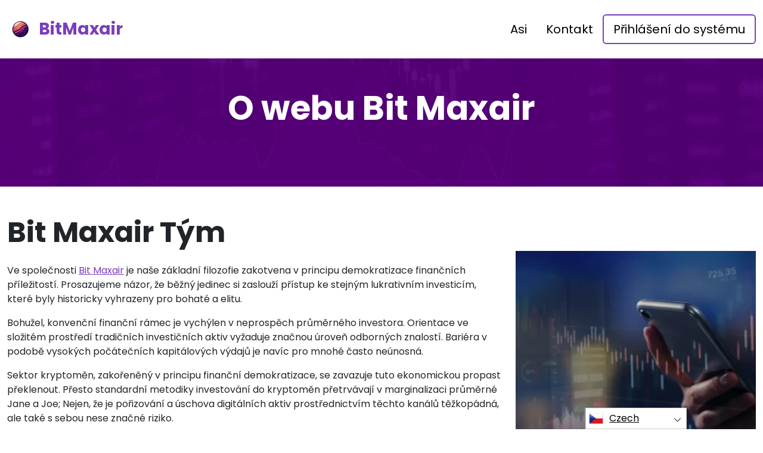

--- FILE ---
content_type: text/html
request_url: https://bit-codeai.com/cs/about-us/
body_size: 6349
content:
<!DOCTYPE html>
<html lang="cs" dir="ltr">
<head>
    <meta charSet="utf-8" />
    <meta http-equiv="x-ua-compatible" content="ie=edge" />
    <meta
        name="viewport"
        content="width=device-width, initial-scale=1, shrink-to-fit=no"
    />

    <link rel="icon" type="image/x-icon" href="/media/2857/conversions/32_32_669635f461e20_bit-codeai-com-logo.png" />
<meta http-equiv="X-UA-Compatible" content="IE=edge">

    <meta name="robots" content="index, follow, max-image-preview:large, max-snippet:-1, max-video-preview:-1">
<meta name="description" content="✅Prozkoumejte složitou oblast investičního vzdělávání s Bit Maxair, která vás povede k hlubokému pochopení dynamiky trhu."/>
<meta name="og:title" content="Bit Maxair ™ | O nás 🥇"/>
<meta name="og:description" content="✅Prozkoumejte složitou oblast investičního vzdělávání s Bit Maxair, která vás povede k hlubokému pochopení dynamiky trhu."/>
<meta name="og:type" content="website"/>
<meta name="twitter:card" content="summary"/>
<meta name="twitter:title" content="Bit Maxair ™ | O nás 🥇"/>
<meta name="twitter:description" content="✅Prozkoumejte složitou oblast investičního vzdělávání s Bit Maxair, která vás povede k hlubokému pochopení dynamiky trhu."/>
<title>Bit Maxair ™ | O nás 🥇</title>
    <link rel="canonical" href="https://bit-codeai.com/cs/about-us/" />

<link rel="alternate" href="https://bit-codeai.com/about-us/" hrefLang="x-default" />
<link rel="alternate" href="https://bit-codeai.com/about-us/" hrefLang=en />

    <link rel="alternate"
          href="https://bit-codeai.com/ar/about-us/"
          hrefLang="ar"/>
    <link rel="alternate"
          href="https://bit-codeai.com/zh-TW/about-us/"
          hrefLang="zh-TW"/>
    <link rel="alternate"
          href="https://bit-codeai.com/hr/about-us/"
          hrefLang="hr"/>
    <link rel="alternate"
          href="https://bit-codeai.com/cs/about-us/"
          hrefLang="cs"/>
    <link rel="alternate"
          href="https://bit-codeai.com/da/about-us/"
          hrefLang="da"/>
    <link rel="alternate"
          href="https://bit-codeai.com/nl/about-us/"
          hrefLang="nl"/>
    <link rel="alternate"
          href="https://bit-codeai.com/et/about-us/"
          hrefLang="et"/>
    <link rel="alternate"
          href="https://bit-codeai.com/fi/about-us/"
          hrefLang="fi"/>
    <link rel="alternate"
          href="https://bit-codeai.com/fr/about-us/"
          hrefLang="fr"/>
    <link rel="alternate"
          href="https://bit-codeai.com/el/about-us/"
          hrefLang="el"/>
    <link rel="alternate"
          href="https://bit-codeai.com/hu/about-us/"
          hrefLang="hu"/>
    <link rel="alternate"
          href="https://bit-codeai.com/it/about-us/"
          hrefLang="it"/>
    <link rel="alternate"
          href="https://bit-codeai.com/ja/about-us/"
          hrefLang="ja"/>
    <link rel="alternate"
          href="https://bit-codeai.com/ko/about-us/"
          hrefLang="ko"/>
    <link rel="alternate"
          href="https://bit-codeai.com/lt/about-us/"
          hrefLang="lt"/>
    <link rel="alternate"
          href="https://bit-codeai.com/ms/about-us/"
          hrefLang="ms"/>
    <link rel="alternate"
          href="https://bit-codeai.com/no/about-us/"
          hrefLang="no"/>
    <link rel="alternate"
          href="https://bit-codeai.com/pl/about-us/"
          hrefLang="pl"/>
    <link rel="alternate"
          href="https://bit-codeai.com/pt/about-us/"
          hrefLang="pt"/>
    <link rel="alternate"
          href="https://bit-codeai.com/ru/about-us/"
          hrefLang="ru"/>
    <link rel="alternate"
          href="https://bit-codeai.com/sr/about-us/"
          hrefLang="sr"/>
    <link rel="alternate"
          href="https://bit-codeai.com/sk/about-us/"
          hrefLang="sk"/>
    <link rel="alternate"
          href="https://bit-codeai.com/sl/about-us/"
          hrefLang="sl"/>
    <link rel="alternate"
          href="https://bit-codeai.com/es/about-us/"
          hrefLang="es"/>
    <link rel="alternate"
          href="https://bit-codeai.com/sv/about-us/"
          hrefLang="sv"/>
    <link rel="alternate"
          href="https://bit-codeai.com/th/about-us/"
          hrefLang="th"/>
    <link rel="alternate"
          href="https://bit-codeai.com/tr/about-us/"
          hrefLang="tr"/>
    <link rel="alternate"
          href="https://bit-codeai.com/uk/about-us/"
          hrefLang="uk"/>
    <link rel="alternate"
          href="https://bit-codeai.com/vi/about-us/"
          hrefLang="vi"/>
    <link rel="alternate"
          href="https://bit-codeai.com/de/about-us/"
          hrefLang="de"/>
    <link rel="alternate"
          href="https://bit-codeai.com/hi/about-us/"
          hrefLang="hi"/>

    <link rel="preconnect"
          href="https://fonts.gstatic.com"
          crossorigin />
    <link
        rel="preload"
        as="style"
        href="https://fonts.googleapis.com/css?family=Poppins:300,400,600,700,800&display=swap"
    />
    <link
        rel="stylesheet"
        href="https://fonts.googleapis.com/css?family=Poppins:300,400,600,700,800&display=swap"
        media="print"
        onload="this.media = 'all';"
    />
    <link rel="preload" as="style" href="https://bit-codeai.com/static/assets/index-cad56849.css" /><link rel="modulepreload" href="https://bit-codeai.com/static/assets/app-6256b172.js" /><link rel="stylesheet" href="https://bit-codeai.com/static/assets/index-cad56849.css" data-navigate-track="reload" /><script type="module" src="https://bit-codeai.com/static/assets/app-6256b172.js" data-navigate-track="reload"></script>

    <style>
                        .banner {
            background-size: cover;
            background-position: center;
            position: relative;
            color: #fff;
        }

        @media (min-width:851px) {
            .banner {
                background-image: url(/media/1498/conversions/763_1920__1920_65e7292179089_main-bg-banner.webp);
            }
        }

        @media (max-width:850px) {
            .banner {
                background-image: url(/media/1498/conversions/358_900__900__1920_65e7292179089_main-bg-banner.webp);
            }
        }
            </style>
</head>
<body class="body">

<header class="header menu">
    <div class="container">
        <nav class="d-flex flex-wrap justify-content-between align-items-center flex-column flex-md-row py-4">
            <a href="https://bit-codeai.com/cs/" class="d-flex align-items-center text-dark text-decoration-none mb-4 mb-md-0" dir="ltr">
        <picture>
            <source srcset="/media/2856/conversions/45_45_45__669635ef75307_bit-codeai-com-logo.webp" type="image/webp">
        <source srcset="/media/2856/conversions/45__669635ef75307_bit-codeai-com-logo.png" type="image/png">
        <img src="/media/2856/conversions/45__669635ef75307_bit-codeai-com-logo.png"  width="45" height="45" alt="">
</picture>
                                    <span class="text-secondary mx-2 fs-3 fw-bold">BitMaxair</span>
    </a>
            <ul class="nav nav-pills d-flex align-items-center ">
                                                                                        <li class="nav-item">
                                <a href="https://bit-codeai.com/cs/about-us/" class="nav-link fs-5">
        Asi
    </a>
                            </li>
                                                                                                <li class="nav-item">
                                <a href="https://bit-codeai.com/cs/contact/" class="nav-link fs-5">
        Kontakt
    </a>
                            </li>
                                                                            <li class="nav-item">
                    <a href="https://bit-codeai.com/cs/login/" class="nav-link fs-5 border border-2 border-secondary">
        Přihlášení do systému
    </a>
                </li>
            </ul>
        </nav>
    </div>
</header>



    <section class="banner">
        <div class="container">
            <h1 class="banner-title display-4 fw-bold text-center mb-4">O webu Bit Maxair</h1>
            <h2 class="banner-desc display-7 text-center mb-5"></h2>
        </div>
    </section>

    <section class="py-5">
        <div class="container">
            <div class="row">
                <div class="col-md-8">
                    <h2 class="display-5 fw-bold mb-4">Bit Maxair Tým</h2>
                    <div><div><p>Ve společnosti <a href="https://bit-codeai.com/cs/" class='text-secondary'>Bit Maxair</a> je naše základní filozofie zakotvena v principu demokratizace finančních příležitostí. Prosazujeme názor, že běžný jedinec si zaslouží přístup ke stejným lukrativním investicím, které byly historicky vyhrazeny pro bohaté a elitu.</p><p>Bohužel, konvenční finanční rámec je vychýlen v neprospěch průměrného investora. Orientace ve složitém prostředí tradičních investičních aktiv vyžaduje značnou úroveň odborných znalostí. Bariéra v podobě vysokých počátečních kapitálových výdajů je navíc pro mnohé často neúnosná.</p><p>Sektor kryptoměn, zakořeněný v principu finanční demokratizace, se zavazuje tuto ekonomickou propast překlenout. Přesto standardní metodiky investování do kryptoměn přetrvávají v marginalizaci průměrné Jane a Joe; Nejen, že je pořizování a úschova digitálních aktiv prostřednictvím těchto kanálů těžkopádná, ale také s sebou nese značné riziko.</p><p>Mnoho obchodníků také zažívá frustraci ze složitosti spojené s vyděláváním na inherentní volatilitě kryptoměn při používání konvenčních cest. Spekulace s volatilitou se obvykle provádějí prostřednictvím specializovaných finančních zprostředkovatelů, což zahrnuje obchodování se složitými finančními nástroji, jako jsou kontrakty na vyrovnání rozdílu (CFD).</p></div></div>
                </div>
                <div class="col-md-4 d-flex align-items-center">
                    <picture>
            <source srcset="/media/1507/conversions/412_459__459_65e737bb03f05_about-half-1.webp" type="image/webp">
        <source srcset="/media/1507/conversions/_459_65e737bb03f05_about-half-1.webp" type="image/webp">
        <img src="/media/1507/conversions/_459_65e737bb03f05_about-half-1.webp" loading="lazy" width="459" height="412" alt="">
</picture>
        <script type="application/ld+json">
        {
          "@context": "https://schema.org/",
          "@type": "ImageObject",
          "contentUrl": "https://bit-codeai.com/media/1507/conversions/_459_65e737bb03f05_about-half-1.webp",
          "license": "https://bit-codeai.com/terms-of-use/"
        }
    </script>
                </div>
            </div>
        </div>
    </section>

    <section class="py-5">
        <div class="container">
            <div class="row flex-md-row flex-column-reverse ">
                <div class="col-md-4 d-flex align-items-center">
                    <picture>
            <source srcset="/media/1508/conversions/234_459__459_65e737dd92d14_about-half-2.webp" type="image/webp">
        <source srcset="/media/1508/conversions/_459_65e737dd92d14_about-half-2.webp" type="image/webp">
        <img src="/media/1508/conversions/_459_65e737dd92d14_about-half-2.webp" loading="lazy" width="459" height="234" alt="">
</picture>
        <script type="application/ld+json">
        {
          "@context": "https://schema.org/",
          "@type": "ImageObject",
          "contentUrl": "https://bit-codeai.com/media/1508/conversions/_459_65e737dd92d14_about-half-2.webp",
          "license": "https://bit-codeai.com/terms-of-use/"
        }
    </script>
                </div>
                <div class="col-md-8">
                    <h2 class="display-5 fw-bold mb-4">Jak dosahujeme finanční inkluze</h2>
                    <div><p>Bit Maxair transformuje složitost spekulací s kryptoměnami na jednoduché úsilí a otevírá dveře běžným investorům, aby rychle dosáhli významných zisků. Naše sada nástrojů pro vylepšení je přizpůsobena tak, aby rozšířila vaše možnosti analýzy trhu. <br>Využijte naši nabídku k vytváření robustních strategií, procházejte riziky obchodování a množte své investice prostřednictvím moudrých reinvestičních rozhodnutí. Nespočet obchodníků připisuje své finanční triumfy v kryptosféře arzenálu zdrojů, které poskytuje Bit Maxair. <br>V naší neustálé snaze o dokonalost se tým Bit Maxair věnuje zavádění dalších funkcí, které zajistí, že vaše zkušenost s platformou Bit Maxair bude nejen obohacující, ale také příjemná a stále ziskovější, jak se přesuneme do 2025.</p></div>
                </div>
            </div>
        </div>
    </section>
    <section class="banner">
        <div class="container">
            <h1 class="banner-title display-4 fw-bold text-center mb-4">Razíme cestu k univerzálnímu učení</h1>
            <div class="text-center"><p>Étos Bit Maxair je pevně zakořeněn ve víře, že nástroje finančního osvícení by měly být univerzálně dosažitelné. Se závazkem vychovávat nováčky, osvojovat si velké množství jazyků a vycházet vstříc těm, kteří jsou finančně obezřetní, stojí tento portál jako osvětlující kompas v obrovské mořské krajině finančního vzdělávání. Posláním platformy Bit Maxair je demystifikovat základní principy investování a pohánět uživatele k informovaným finančním rozhodnutím.</p></div>

                        <div class="text-center mt-3 mt-md-4 mb-4 mb-md-0">
                <button class="show-modal btn btn-primary text-white btn-lg shadow-lg px-3 px-md-5 fs-4">Víc se uč</button>
            </div>
            
                    </div>
    </section>


<footer class="footer text-white bg-dark">
    <div class="container">
        <nav class="header d-flex flex-wrap justify-content-between align-items-center flex-column flex-md-row py-4">
            <a href="https://bit-codeai.com/cs/" class="d-flex align-items-center text-dark text-decoration-none mb-4 mb-md-0" dir="ltr">
        <picture>
            <source srcset="/media/2856/conversions/45_45_45__669635ef75307_bit-codeai-com-logo.webp" type="image/webp">
        <source srcset="/media/2856/conversions/45__669635ef75307_bit-codeai-com-logo.png" type="image/png">
        <img src="/media/2856/conversions/45__669635ef75307_bit-codeai-com-logo.png"  width="45" height="45" alt="">
</picture>
                                    <span class="text-secondary mx-2 fs-3 fw-bold">BitMaxair</span>
    </a>

                                        <ul class="nav nav-pills d-flex align-items-center">
                                                                                                <li class="nav-item">
                                        <a href="https://bit-codeai.com/cs/about-us/" class="nav-link fs-6 text-white">
        O nás
    </a>
                                    </li>
                                                                                                                                <li class="nav-item">
                                        <a href="https://bit-codeai.com/cs/contact/" class="nav-link fs-6 text-white">
        Kontakt
    </a>
                                    </li>
                                                                                                                                <li class="nav-item">
                                        <a href="https://bit-codeai.com/cs/login/" class="nav-link fs-6 text-white">
        Přihlášení do systému
    </a>
                                    </li>
                                                                                    </ul>
                        </nav>
                <hr class="m-0"/>
        <div class="risk mt-4 mb-3" >
            <p><b>Důležitá poznámka k riziku:</b></p><p>Obchodování může přinést pozoruhodné výhody; Nese s sebou však také riziko částečné/úplné ztráty finančních prostředků a počáteční investoři by jej měli zvážit. Přibližně 70 procent investorů přijde o peníze.</p><p><b>#Bit Maxair</b> A jakékoli další obchodní názvy použité na těchto stránkách slouží pouze pro komerční účely a neodkazují na žádnou konkrétní společnost ani konkrétní poskytovatele služeb.</p><p>Video slouží pouze pro komerční prezentaci a ilustrační účely a všichni účastníci jsou herci.</p><p>Před investováním si pečlivě přečtěte smluvní podmínky a stránku s prohlášením o vyloučení odpovědnosti na platformě pro investory třetí strany. Uživatelé si musí být vědomi své individuální daňové povinnosti z kapitálových výnosů v zemi svého bydliště. Je v rozporu se zákonem vyzývat osoby Spojených států k nákupu a prodeji komoditních opcí, a to i v případě, že se nazývají "predikční" kontrakty, pokud nejsou kótovány k obchodování a obchodovány na burze registrované CFTC nebo pokud nejsou ze zákona osvobozeny.</p><p>Úřad Financial Conduct Authority (dále jen "FCA") vydal prohlášení PS20/10, které zakazuje prodej, propagaci a distribuci CFD na kryptoaktiva. Zakazuje šíření marketingových materiálů týkajících se distribuce CFD a dalších finančních produktů založených na kryptoměnách, které jsou určeny rezidentům Spojeného království</p><p>Tím, že zde zanecháte své osobní údaje, souhlasíte a umožňujete nám sdílet vaše osobní údaje s třetími stranami poskytujícími obchodní služby, jak je uvedeno v Zásadách ochrany osobních údajů a Obchodních podmínkách.</p><p>Existuje několik obchodních možností, které může obchodník/uživatel využít – obchodováním softwaru, pomocí lidských brokerů nebo prováděním vlastních obchodů a je výhradní odpovědností obchodníka vybrat si a rozhodnout se, jaký je pro něj správný způsob obchodování.</p>
        </div>
                <hr class="m-0"/>
        <nav class="header d-flex align-items-center justify-content-between align-items-center flex-column flex-md-row py-4">
            <span class="mb-4 mb-md-0">Autorská práva © 2025 Všechna práva vyhrazena Bit Maxair</span>


                                        <ul class="nav nav-pills d-flex align-items-center">
                                                                        <li class="nav-item">
                                <a onclick="window.location = 'https://bit-codeai.com/cs/terms-of-use/'" href="#"  class="nav-link fs-6 text-white">Podmínky použití</a>
                            </li>
                                                                                                <li class="nav-item">
                                <a onclick="window.location = 'https://bit-codeai.com/cs/privacy-policy/'" href="#"  class="nav-link fs-6 text-white">Zásady ochrany osobních údajů</a>
                            </li>
                                                            </ul>
                                </nav>
    </div>
</footer>

<section dir="ltr" class="language-switcher">
        <div class="language-switcher__selected">
            <a href="https://bit-codeai.com/cs/" >
        <img src="/flags/cs.png" alt="Flag" width="24" height="24" />
                Czech
    </a>
        </div>
        <div class="language-switcher__list">
                            <a href="https://bit-codeai.com/ar/" >
        <img src="/flags/ar.png" alt="Flag" width="24" height="24" />
                    Arabic
    </a>
                            <a href="https://bit-codeai.com/zh-TW/" >
        <img src="/flags/zh-TW.png" alt="Flag" width="24" height="24" />
                    Chinese
    </a>
                            <a href="https://bit-codeai.com/hr/" >
        <img src="/flags/hr.png" alt="Flag" width="24" height="24" />
                    Croatian
    </a>
                            <a href="https://bit-codeai.com/da/" >
        <img src="/flags/da.png" alt="Flag" width="24" height="24" />
                    Danish
    </a>
                            <a href="https://bit-codeai.com/de/" >
        <img src="/flags/de.png" alt="Flag" width="24" height="24" />
                    Deutsch
    </a>
                            <a href="https://bit-codeai.com/nl/" >
        <img src="/flags/nl.png" alt="Flag" width="24" height="24" />
                    Dutch
    </a>
                            <a href="https://bit-codeai.com/" >
        <img src="/flags/en.png" alt="Flag" width="24" height="24" />
                    English
    </a>
                            <a href="https://bit-codeai.com/et/" >
        <img src="/flags/et.png" alt="Flag" width="24" height="24" />
                    Estonian
    </a>
                            <a href="https://bit-codeai.com/fi/" >
        <img src="/flags/fi.png" alt="Flag" width="24" height="24" />
                    Finish
    </a>
                            <a href="https://bit-codeai.com/fr/" >
        <img src="/flags/fr.png" alt="Flag" width="24" height="24" />
                    French
    </a>
                            <a href="https://bit-codeai.com/el/" >
        <img src="/flags/el.png" alt="Flag" width="24" height="24" />
                    Greek
    </a>
                            <a href="https://bit-codeai.com/hi/" >
        <img src="/flags/hi.png" alt="Flag" width="24" height="24" />
                    Hindi
    </a>
                            <a href="https://bit-codeai.com/hu/" >
        <img src="/flags/hu.png" alt="Flag" width="24" height="24" />
                    Hungarian
    </a>
                            <a href="https://bit-codeai.com/it/" >
        <img src="/flags/it.png" alt="Flag" width="24" height="24" />
                    Italian
    </a>
                            <a href="https://bit-codeai.com/ja/" >
        <img src="/flags/ja.png" alt="Flag" width="24" height="24" />
                    Japanese
    </a>
                            <a href="https://bit-codeai.com/ko/" >
        <img src="/flags/ko.png" alt="Flag" width="24" height="24" />
                    Korean
    </a>
                            <a href="https://bit-codeai.com/lt/" >
        <img src="/flags/lt.png" alt="Flag" width="24" height="24" />
                    Lithuanian
    </a>
                            <a href="https://bit-codeai.com/ms/" >
        <img src="/flags/ms.png" alt="Flag" width="24" height="24" />
                    Malay
    </a>
                            <a href="https://bit-codeai.com/no/" >
        <img src="/flags/no.png" alt="Flag" width="24" height="24" />
                    Norwegian
    </a>
                            <a href="https://bit-codeai.com/pl/" >
        <img src="/flags/pl.png" alt="Flag" width="24" height="24" />
                    Polish
    </a>
                            <a href="https://bit-codeai.com/pt/" >
        <img src="/flags/pt.png" alt="Flag" width="24" height="24" />
                    Portuguese
    </a>
                            <a href="https://bit-codeai.com/ru/" >
        <img src="/flags/ru.png" alt="Flag" width="24" height="24" />
                    Russian
    </a>
                            <a href="https://bit-codeai.com/sr/" >
        <img src="/flags/sr.png" alt="Flag" width="24" height="24" />
                    Serbian
    </a>
                            <a href="https://bit-codeai.com/sk/" >
        <img src="/flags/sk.png" alt="Flag" width="24" height="24" />
                    Slovak
    </a>
                            <a href="https://bit-codeai.com/sl/" >
        <img src="/flags/sl.png" alt="Flag" width="24" height="24" />
                    Slovenian
    </a>
                            <a href="https://bit-codeai.com/es/" >
        <img src="/flags/es.png" alt="Flag" width="24" height="24" />
                    Spanish
    </a>
                            <a href="https://bit-codeai.com/sv/" >
        <img src="/flags/sv.png" alt="Flag" width="24" height="24" />
                    Swedish
    </a>
                            <a href="https://bit-codeai.com/th/" >
        <img src="/flags/th.png" alt="Flag" width="24" height="24" />
                    Thai
    </a>
                            <a href="https://bit-codeai.com/tr/" >
        <img src="/flags/tr.png" alt="Flag" width="24" height="24" />
                    Turkish
    </a>
                            <a href="https://bit-codeai.com/uk/" >
        <img src="/flags/uk.png" alt="Flag" width="24" height="24" />
                    Ukrainian
    </a>
                            <a href="https://bit-codeai.com/vi/" >
        <img src="/flags/vi.png" alt="Flag" width="24" height="24" />
                    Vietnamese
    </a>
                    </div>
    </section>
    <script>
        const switcher = document.querySelector('.language-switcher');
        const switcherButton = document.querySelector('.language-switcher__selected a');

        switcherButton.addEventListener('click', (e) => {
            e.preventDefault();
            if (switcher.classList.contains('language-switcher__active')) {
                switcher.classList.remove("language-switcher__active")
            } else {
                switcher.classList.add("language-switcher__active")
            }
        });
    </script>
<div dir="ltr" class="modal">
    <div class="modal__content __form">
        <signup-form lang="cs"
                     theme="white"
                     buttoncolor="#000"
                     buttonbg="#ff9100"
                     corner="straight"></signup-form>
    </div>
</div>
<script>
    const modal = document.querySelector(".modal")
    const btn = document.querySelectorAll(".show-modal")

    btn.forEach(elem => {
        elem.onclick = (event) => {
            event.preventDefault();
            modal.style.display = "block"
        }
    })
    window.onclick = function (event) {
        if (event.target === modal) {
            modal.style.display = "none"
        }
    }
    document.onkeydown = function (evt) {
        if (evt.key === "Escape" || evt.key === "Esc") {
            modal.style.display = "none"
        }
    };
</script>


    <script
        type="module"
        defer
        src="/form.js">
    </script>

<script type="application/ld+json">
    {
      "@context": "https://schema.org",
      "@type": "Organization",
      "url": "https://bit-codeai.com/cs/",
      "logo": "https://bit-codeai.com/media/2856/conversions/45__669635ef75307_bit-codeai-com-logo.png",
      "name": "Bit Maxair ™ | Oficiální a aktualizované webové stránky 2025 🥇",
      "description": "✅Prozkoumejte složitou oblast investičního vzdělávání s Bit Maxair, která vás povede k hlubokému pochopení dynamiky trhu."
    }
</script>
<script type="application/ld+json">
        {
              "@context": "https://schema.org",
              "@type": "BreadcrumbList",
              "@id": "https://bit-codeai.com/about-us/#breadcrumbs",
              "itemListElement": [
                    {
                        "@type": "ListItem",
                        "position": 1,
                        "name": "Home",
                        "item": "https://bit-codeai.com/"
                    },{
                        "@type": "ListItem",
                        "position": 2,
                        "name": "About Us"
                    }
              ]
        }

    </script>

<script defer src="https://static.cloudflareinsights.com/beacon.min.js/vcd15cbe7772f49c399c6a5babf22c1241717689176015" integrity="sha512-ZpsOmlRQV6y907TI0dKBHq9Md29nnaEIPlkf84rnaERnq6zvWvPUqr2ft8M1aS28oN72PdrCzSjY4U6VaAw1EQ==" data-cf-beacon='{"version":"2024.11.0","token":"2591510d9ef649dda176c06100254165","r":1,"server_timing":{"name":{"cfCacheStatus":true,"cfEdge":true,"cfExtPri":true,"cfL4":true,"cfOrigin":true,"cfSpeedBrain":true},"location_startswith":null}}' crossorigin="anonymous"></script>
</body>
</html>


--- FILE ---
content_type: text/html
request_url: https://bit-codeai.com/
body_size: 13586
content:
<!DOCTYPE html>
<html lang="en" dir="ltr">
<head>
    <meta charSet="utf-8" />
    <meta http-equiv="x-ua-compatible" content="ie=edge" />
    <meta
        name="viewport"
        content="width=device-width, initial-scale=1, shrink-to-fit=no"
    />

    <link rel="icon" type="image/x-icon" href="/media/2857/conversions/32_32_669635f461e20_bit-codeai-com-logo.png" />
<meta http-equiv="X-UA-Compatible" content="IE=edge">

    <meta name="robots" content="index, follow, max-image-preview:large, max-snippet:-1, max-video-preview:-1">
<meta name="description" content="Bit Maxair: The ultimate platform for cryptocurrency investment education and cutting-edge trading tools. Elevate your trading skills and achieve success today!"/>
<meta name="og:title" content="Bit Maxair ™ | The Official &amp; Updated Website 2025 🥇"/>
<meta name="og:description" content="Bit Maxair: The ultimate platform for cryptocurrency investment education and cutting-edge trading tools. Elevate your trading skills and achieve success today!"/>
<meta name="og:type" content="website"/>
<meta name="twitter:card" content="summary"/>
<meta name="twitter:title" content="Bit Maxair ™ | The Official &amp; Updated Website 2025 🥇"/>
<meta name="twitter:description" content="Bit Maxair: The ultimate platform for cryptocurrency investment education and cutting-edge trading tools. Elevate your trading skills and achieve success today!"/>
<title>Bit Maxair ™ | The Official &amp; Updated Website 2025 🥇</title>
    <link rel="canonical" href="https://bit-codeai.com/" />

<link rel="alternate" href="https://bit-codeai.com/" hrefLang="x-default" />
<link rel="alternate" href="https://bit-codeai.com/" hrefLang=en />

    <link rel="alternate"
          href="https://bit-codeai.com/ar/"
          hrefLang="ar"/>
    <link rel="alternate"
          href="https://bit-codeai.com/zh-TW/"
          hrefLang="zh-TW"/>
    <link rel="alternate"
          href="https://bit-codeai.com/hr/"
          hrefLang="hr"/>
    <link rel="alternate"
          href="https://bit-codeai.com/cs/"
          hrefLang="cs"/>
    <link rel="alternate"
          href="https://bit-codeai.com/da/"
          hrefLang="da"/>
    <link rel="alternate"
          href="https://bit-codeai.com/nl/"
          hrefLang="nl"/>
    <link rel="alternate"
          href="https://bit-codeai.com/et/"
          hrefLang="et"/>
    <link rel="alternate"
          href="https://bit-codeai.com/fi/"
          hrefLang="fi"/>
    <link rel="alternate"
          href="https://bit-codeai.com/fr/"
          hrefLang="fr"/>
    <link rel="alternate"
          href="https://bit-codeai.com/el/"
          hrefLang="el"/>
    <link rel="alternate"
          href="https://bit-codeai.com/hu/"
          hrefLang="hu"/>
    <link rel="alternate"
          href="https://bit-codeai.com/it/"
          hrefLang="it"/>
    <link rel="alternate"
          href="https://bit-codeai.com/ja/"
          hrefLang="ja"/>
    <link rel="alternate"
          href="https://bit-codeai.com/ko/"
          hrefLang="ko"/>
    <link rel="alternate"
          href="https://bit-codeai.com/lt/"
          hrefLang="lt"/>
    <link rel="alternate"
          href="https://bit-codeai.com/ms/"
          hrefLang="ms"/>
    <link rel="alternate"
          href="https://bit-codeai.com/no/"
          hrefLang="no"/>
    <link rel="alternate"
          href="https://bit-codeai.com/pl/"
          hrefLang="pl"/>
    <link rel="alternate"
          href="https://bit-codeai.com/pt/"
          hrefLang="pt"/>
    <link rel="alternate"
          href="https://bit-codeai.com/ru/"
          hrefLang="ru"/>
    <link rel="alternate"
          href="https://bit-codeai.com/sr/"
          hrefLang="sr"/>
    <link rel="alternate"
          href="https://bit-codeai.com/sk/"
          hrefLang="sk"/>
    <link rel="alternate"
          href="https://bit-codeai.com/sl/"
          hrefLang="sl"/>
    <link rel="alternate"
          href="https://bit-codeai.com/es/"
          hrefLang="es"/>
    <link rel="alternate"
          href="https://bit-codeai.com/sv/"
          hrefLang="sv"/>
    <link rel="alternate"
          href="https://bit-codeai.com/th/"
          hrefLang="th"/>
    <link rel="alternate"
          href="https://bit-codeai.com/tr/"
          hrefLang="tr"/>
    <link rel="alternate"
          href="https://bit-codeai.com/uk/"
          hrefLang="uk"/>
    <link rel="alternate"
          href="https://bit-codeai.com/vi/"
          hrefLang="vi"/>
    <link rel="alternate"
          href="https://bit-codeai.com/de/"
          hrefLang="de"/>
    <link rel="alternate"
          href="https://bit-codeai.com/hi/"
          hrefLang="hi"/>

    <link rel="preconnect"
          href="https://fonts.gstatic.com"
          crossorigin />
    <link
        rel="preload"
        as="style"
        href="https://fonts.googleapis.com/css?family=Poppins:300,400,600,700,800&display=swap"
    />
    <link
        rel="stylesheet"
        href="https://fonts.googleapis.com/css?family=Poppins:300,400,600,700,800&display=swap"
        media="print"
        onload="this.media = 'all';"
    />
    <link rel="preload" as="style" href="https://bit-codeai.com/static/assets/index-cad56849.css" /><link rel="modulepreload" href="https://bit-codeai.com/static/assets/app-6256b172.js" /><link rel="stylesheet" href="https://bit-codeai.com/static/assets/index-cad56849.css" data-navigate-track="reload" /><script type="module" src="https://bit-codeai.com/static/assets/app-6256b172.js" data-navigate-track="reload"></script>

    <style>
                        .banner {
            background-size: cover;
            background-position: center;
            position: relative;
            color: #fff;
        }

        @media (min-width:851px) {
            .banner {
                background-image: url(/media/1498/conversions/763_1920__1920_65e7292179089_main-bg-banner.webp);
            }
        }

        @media (max-width:850px) {
            .banner {
                background-image: url(/media/1498/conversions/358_900__900__1920_65e7292179089_main-bg-banner.webp);
            }
        }
            </style>
</head>
<body class="body">

<header class="header menu">
    <div class="container">
        <nav class="d-flex flex-wrap justify-content-between align-items-center flex-column flex-md-row py-4">
            <a href="https://bit-codeai.com/" class="d-flex align-items-center text-dark text-decoration-none mb-4 mb-md-0" dir="ltr">
        <picture>
            <source srcset="/media/2856/conversions/45_45_45__669635ef75307_bit-codeai-com-logo.webp" type="image/webp">
        <source srcset="/media/2856/conversions/45__669635ef75307_bit-codeai-com-logo.png" type="image/png">
        <img src="/media/2856/conversions/45__669635ef75307_bit-codeai-com-logo.png"  width="45" height="45" alt="">
</picture>
                                    <span class="text-secondary mx-2 fs-3 fw-bold">BitMaxair</span>
    </a>
            <ul class="nav nav-pills d-flex align-items-center ">
                                                                                        <li class="nav-item">
                                <a href="https://bit-codeai.com/about-us/" class="nav-link fs-5">
        About
    </a>
                            </li>
                                                                                                <li class="nav-item">
                                <a href="https://bit-codeai.com/contact/" class="nav-link fs-5">
        Contact
    </a>
                            </li>
                                                                            <li class="nav-item">
                    <a href="https://bit-codeai.com/login/" class="nav-link fs-5 border border-2 border-secondary">
        Login
    </a>
                </li>
            </ul>
        </nav>
    </div>
</header>


    <style>

                    </style>


    <section class="banner banner-shift pt-5">
        <div class="container">
            <h1 class="banner-title display-4 fw-bold text-center mb-4">Bit Maxair</h1>
            <div class="fs-4 mb-5 text-center">
                <h2><strong>Hone Your Craft in Cryptocurrency Investment</strong></h2><p>Delight in the thrill of cryptocurrency investment as you concoct strategies, put them to the test, and deploy them within the pulsating realm of live markets. Crafting and implementing a strategy is a craft that demands proficiency and superior resources. Regrettably, elite trading pedagogy and instruments are traditionally reserved for an exclusive cohort.</p><p>Our mission is to close this chasm by forging partnerships with paramount providers of crypto trading education and resources, ensuring access to top-tier trading knowledge and facilities. With Bit Maxair, immerse yourself in premier trading education and tools designed to elevate your investment journey in 2025.</p>
            </div>
            <div class="row">
                <div class="col-lg-8">
                    <div class="banner-image">
                        <picture>
            <source srcset="/media/1910/conversions/498_908__922_661914f08363e_purple-new-edu-banner-image.webp" type="image/webp">
        <source srcset="/media/1910/conversions/_922_661914f08363e_purple-new-edu-banner-image.jpg" type="image/jpeg">
        <img src="/media/1910/conversions/_922_661914f08363e_purple-new-edu-banner-image.jpg" class="w-100 shadow-lg" loading="eager" width="908" height="498" alt="">
</picture>
        <script type="application/ld+json">
        {
          "@context": "https://schema.org/",
          "@type": "ImageObject",
          "contentUrl": "https://bit-codeai.com/media/1910/conversions/_922_661914f08363e_purple-new-edu-banner-image.jpg",
          "license": "https://bit-codeai.com/terms-of-use/"
        }
    </script>
                    </div>
                </div>
                <div class="col-lg-4">
                    <div class="shadow form-height">
                        <signup-form lang="en" theme="white" buttoncolor="#000" buttonbg="#ff9100" corner="straight"></signup-form>
                    </div>
                </div>
            </div>
        </div>
    </section>

    <section class="py-5">
        <div class="container">
            <div class="row">
                <div class="col-md-8">
                    <h2 class="display-5 fw-bold mb-4">What Is Bit Maxair?</h2>
                    <div>
                        <div><p>Embark on your cryptocurrency investment journey with <strong>Bit Maxair</strong>, your quintessential partner in the digital currency realm. Our platform is designed to equip you with an array of sophisticated instruments and knowledge, propelling you towards your investment targets. You'll find an eclectic mix of trading and investment courses, along with analytical tools and strategies for effective risk management.</p><p>In our pursuit of excellence, we've forged alliances with over a dozen esteemed trading resource purveyors. These elite, complimentary tools are seamlessly integrated into our platform. Renowned for excellence, our learning hub has garnered top-notch accolades from distinguished industry connoisseurs.</p><p>Esteemed financial pundits and leading publications have repeatedly lauded our offerings, consistently praising our commitment to regularly refreshing our educational content. Our instructional approach predominantly utilizes compelling video tutorials, meticulously curated to guide novices and seasoned traders alike through a progressive learning trajectory.</p><p>Our prowess extends to our trading analysis and risk mitigation instruments, which are lauded for their effectiveness. Standing tall among the avant-garde of AI-infused trading tool purveyors, our platform ensures that every decision is anchored in robust, data-driven insights. Embracing the transformative power of big data is pivotal, particularly in navigating the capricious waters of cryptocurrency volatility. Equally, leveraging big data for risk assessment significantly enhances the precision of our strategies.</p><p>At <strong>Bit Maxair</strong>, we advocate for a conservative yet fruitful growth trajectory. We encourage our investors to adopt a reinvestment strategy that balances rapid asset augmentation with a continuous revenue stream. By registering on the <strong>Bit Maxair</strong> official website, you can harness our comprehensive suite of tools and embark on your path to prosperity without cost in 2025.</p></div>
                    </div>
                </div>
                <div class="col-md-4 d-flex align-items-center">
                    <picture>
            <source srcset="/media/1501/conversions/459_459__459_65e72b553d472_investor-watching-cryptocurrency-on-smartphone-and-laptop-2.webp" type="image/webp">
        <source srcset="/media/1501/conversions/_459_65e72b553d472_investor-watching-cryptocurrency-on-smartphone-and-laptop-2.jpg" type="image/jpeg">
        <img src="/media/1501/conversions/_459_65e72b553d472_investor-watching-cryptocurrency-on-smartphone-and-laptop-2.jpg" loading="lazy" width="459" height="459" alt="">
</picture>
        <script type="application/ld+json">
        {
          "@context": "https://schema.org/",
          "@type": "ImageObject",
          "contentUrl": "https://bit-codeai.com/media/1501/conversions/_459_65e72b553d472_investor-watching-cryptocurrency-on-smartphone-and-laptop-2.jpg",
          "license": "https://bit-codeai.com/terms-of-use/"
        }
    </script>
                </div>
            </div>
        </div>
    </section>

    <section class="py-5">
        <div class="container">
            <div class="row flex-md-row flex-column-reverse ">
                <div class="col-md-4 d-flex align-items-center">
                    <picture>
            <source srcset="/media/1506/conversions/459_459__459_65e7330159e92_different-aspects-of-crypto-world-3.webp" type="image/webp">
        <source srcset="/media/1506/conversions/_459_65e7330159e92_different-aspects-of-crypto-world-3.jpg" type="image/jpeg">
        <img src="/media/1506/conversions/_459_65e7330159e92_different-aspects-of-crypto-world-3.jpg" loading="lazy" width="459" height="459" alt="">
</picture>
        <script type="application/ld+json">
        {
          "@context": "https://schema.org/",
          "@type": "ImageObject",
          "contentUrl": "https://bit-codeai.com/media/1506/conversions/_459_65e7330159e92_different-aspects-of-crypto-world-3.jpg",
          "license": "https://bit-codeai.com/terms-of-use/"
        }
    </script>
                </div>
                <div class="col-md-8">
                    <input type="checkbox" id="about2-checkbox">
                    <div>
                        <h3>Bit Maxair Review – Capitalizing on Crypto Market Volatility!</h3><p><strong>With the cryptocurrency landscape resembling a high-speed rollercoaster, pundits are heralding the advent of an extraordinary bull run. In a bull market, prices tend to surge. Already, Bitcoin is exhibiting impressive growth, with daily increments signaling a bullish trend.</strong></p><p>Surpassing the $50,000 threshold, Bitcoin is poised to revisit its peak of $67,000 in the forthcoming period. Should the trend hold steady, projections place BTC at an unprecedented $100,000 by June of 2025.</p><p>The tumultuous nature of cryptocurrency markets, marked by sharp price fluctuations, presents a goldmine for investors. Seizing the upward trajectory, or navigating the price volatilities via spot trading or derivatives, hinges on the investor's tolerance for risk and investment objectives.</p><p>Those who flinch at the thought of risk might prefer a buy-and-hold strategy, securing assets at a lower cost and divesting when valuation soars. This tactic demands patience, as the maturation period for optimal sell-off could extend over years.</p><p>Conversely, risk-tolerant investors might engage in speculative trading of cryptocurrencies through spot markets or derivatives. Instruments such as CFDs, futures, options, and forwards are the mainstays of this approach, focusing on the capricious short-term price shifts.</p><p>Bit Maxair imparts the acumen needed to navigate the crypto sphere using three distinct methods as delineated below.</p><p><strong>✔️&nbsp;Engage in Spot Crypto Trading</strong></p><p>Purchasing and offloading digital currencies at prevailing market rates characterizes spot crypto trading. This operation is conducted via crypto exchanges or brokers, with some offering a blend of spot and derivative trading. Spot trading exploits price movements over varying timelines.</p><p>Bit Maxair not only provides a comprehensive course on spot crypto trading but also supplies the tools to pinpoint prime trading junctures.</p><p><strong>✔️&nbsp;Dive into Crypto Derivatives</strong></p><p>Derivatives in crypto are contractual financial instruments whose worth is anchored in a primary digital currency. Investors can leverage the inherent volatility of these contracts through exclusive brokers. The array of derivatives encompasses CFDs, futures, forwards, options, and swaps, with CFDs being particularly prevalent.</p><p>The resources at Bit Maxair are tailored to swiftly elevate your prowess in trading crypto derivatives. We furnish educational material and analytical tools designed to refine your trading research.</p><p><strong>✔️&nbsp;Speculate in Crypto via ETFs</strong></p><p>Crypto ETFs represent collective investment schemes that are also negotiated as financial products on exchanges. By aggregating capital from numerous investors, these ETFs embark on crypto speculation, either directly or through derivatives like futures and options.</p><p>The trajectory of crypto ETFs is influenced by the swings of the underlying digital assets. Traders may place bets on the performance of various ETFs, treating them as distinct entities. Demand and supply forces dictate the volatility of each ETF.</p>
                        <label for="about2-checkbox" class="text-decoration-underline fw-bold fs-5">Read All</label>
                    </div>
                    <div class="text-md-start text-center mt-3 mt-md-4 mb-4 mb-md-0">
                        <button
                            class="show-modal btn btn-primary btn-lg shadow-lg px-3 px-md-5 fs-4">Learn more</button>
                    </div>
                </div>
            </div>
        </div>
    </section>

    <section class="py-5">
        <div class="container mb-5">
            <div class="row">
                <div class="col-md-10">
                    <h2 class="display-5 fw-bold mb-4">Bit Maxair App helps you Master the Secrets of Successful Crypto Investing!</h2>
                    <h3><strong>Master the Market's Swings Like a Seasoned Trader!</strong></h3><p>The realm of cryptocurrency investment has burgeoned, solidifying its position as a preeminent avenue for generating wealth online.</p><p>In the current climate, it's approximated that a staggering 500 million individuals possess cryptocurrency, with millions engaging in the exchange of digital assets via derivatives. Despite a vast number of aspirants faltering in the crypto sphere, a significant cadre of traders accrue staggering wealth through deft market maneuvers.</p><p>What distinguishes the triumphant from the vanquished? The craft of crypto investment is a symphony of proficiency, cutting-edge instruments, ample liquidity, and unyielding self-discipline.</p><p><strong>⭐ Exhilarating trading educational journey</strong></p><p>Embarking on the quest for premier trading knowledge is the cornerstone of investment triumph. Mastery of analytical research and adept risk management is paramount for success. The marketplace is saturated with crypto trading instructional offerings, yet the majority fall short in imparting tangible trading acumen. Bit Maxair rectifies this deficit with an avant-garde educational hub, replete with courses on both spot and derivative crypto trading.</p><p>Our curriculum, presented through engaging video tutorials, unfolds in a logical sequence, simplifying the learning trajectory. Additionally, we provision regular webinars to disseminate updates on emergent market trends.</p><p><strong>⭐ Superior trading research apparatus</strong></p><p>The cornerstone of investment is astute market research. The labyrinthine nature of conventional data analysis poses a daunting challenge. A neophyte trader may invest months to attain mastery over the research process and attain profitable outcomes.</p><p>Bit Maxair offers a panacea with tools engineered to streamline the market research endeavor. Our suite of tools dispenses with the cumbersome aspects of traditional research, allowing even novices to harness their potential after scant hours of training.</p><p><strong>⭐ Trading decisions devoid of emotional entanglement</strong></p><p>Emotional turbulence is the arch-nemesis of trading efficacy. Decisions marred by sentiment invariably culminate in fiscal disappointment. The prudent trader must invest in the mastery of their emotional landscape. Mechanisms such as Stop Loss and Take Profit are allies in this pursuit, their potency magnified when augmented by Artificial Intelligence (AI). All ancillary tools featured on the Bit Maxair official website are AI-fortified. Our relentless quest for AI trading collaborations continues. Stay tuned for announcements regarding novel tool introductions to the marketplace.</p>
                </div>
            </div>
        </div>

        <div class="container">
            <div class="row">
                                    <div class="col-md-6  mb-4">
                        <div class="h-100 card border-0 shadow-lg border border-4 border-bottom border-primary">
                            <div class="card-body p-4">
                                <h3 class="fw-bold text-uppercase">Free registration for all users</h3>
                                <input type="checkbox" id="howworks-checkbox0">
                                <div>
                                    <p>Our ethos is grounded in the provision of equitable possibilities for every investor. As such, we have established collaborations with external tool creators, allowing us to provide their elite resources gratis. Exclusive to the Bit Maxair platform, these top-tier tools and learning content are accessible at no cost. Our commitment to excellence is upheld by a modest commission on the profits yielded by our offerings, ensuring the Bit Maxair app continues to deliver outstanding service. Explore the Bit Maxair official website to discover more, and don't miss the chance to read the latest Bit Maxair review for 2025 within our bit-codeai.com.</p>
                                    <label for="howworks-checkbox0" class="text-decoration-underline fw-bold fs-5">Read All</label>
                                </div>
                            </div>
                        </div>
                    </div>
                                    <div class="col-md-6  mb-4">
                        <div class="h-100 card border-0 shadow-lg border border-4 border-bottom border-primary">
                            <div class="card-body p-4">
                                <h3 class="fw-bold text-uppercase">Quality partner brokers</h3>
                                <input type="checkbox" id="howworks-checkbox1">
                                <div>
                                    <p>Selecting the appropriate intermediary can profoundly influence trading results. Regrettably, pinpointing an adept broker for trading ventures is far from a simplistic task. We have undertaken the exhaustive task of sifting through the plethora to bring our users the crème de la crème of crypto trading brokers in 2025. These partner brokers of Bit Maxair not only possess commendable reputations but also comply strictly with stringent regulatory statutes. Furthermore, they extend the most favorable trading conditions and maintain exceptionally secure platforms. It behooves every trader to engage in comprehensive due diligence prior to the commitment of funds with any brokerage firm. The Bit Maxair app, Bit Maxair review, and the Bit Maxair platform collectively provide a trustworthy conduit to the Bit Maxair official website, ensuring a fortified and informed trading experience.</p>
                                    <label for="howworks-checkbox1" class="text-decoration-underline fw-bold fs-5">Read All</label>
                                </div>
                            </div>
                        </div>
                    </div>
                                    <div class="col-md-6  mb-4">
                        <div class="h-100 card border-0 shadow-lg border border-4 border-bottom border-primary">
                            <div class="card-body p-4">
                                <h3 class="fw-bold text-uppercase">24/7 customer support</h3>
                                <input type="checkbox" id="howworks-checkbox2">
                                <div>
                                    <p>At <strong>Bit Maxair</strong>, we deeply value our clientele, which is why we've channelled resources into top-tier customer care. Should you wish to engage with our affable and astute helpdesk, we're accessible via email, instantaneous messaging, or telephonic communication. Our commitment is to promptly address your inquiries and heed your needs. Our customer care is operational round-the-clock, ensuring global support across over ten dialects, encompassing English, Spanish, French, Italian, German, and Dutch.</p>
                                    <label for="howworks-checkbox2" class="text-decoration-underline fw-bold fs-5">Read All</label>
                                </div>
                            </div>
                        </div>
                    </div>
                                    <div class="col-md-6  mb-4">
                        <div class="h-100 card border-0 shadow-lg border border-4 border-bottom border-primary">
                            <div class="card-body p-4">
                                <h3 class="fw-bold text-uppercase">Safe trading environment</h3>
                                <input type="checkbox" id="howworks-checkbox3">
                                <div>
                                    <p>At Bit Maxair, safeguarding your digital footprint in 2025 remains our utmost concern. Recognizing that domains like ours are prime targets for digital malefactors, we've fortified our defenses with superior website and server encryption technologies. Our adherence to a stringent data privacy policy is informed by the globally recognized GDPR standards, ensuring we uphold data confidentiality across every nation we serve. Additionally, the Bit Maxair app is designed with your security in mind, providing guidance on navigating the web safely. Trust in the Bit Maxair platform is further bolstered by our commitment to these protocols, as detailed in every Bit Maxair review. Visit the Bit Maxair official website for more insight into our security measures.</p>
                                    <label for="howworks-checkbox3" class="text-decoration-underline fw-bold fs-5">Read All</label>
                                </div>
                            </div>
                        </div>
                    </div>
                            </div>
            <div class="text-center mt-3 mt-md-4">
                <button class="show-modal btn btn-primary btn-lg text-uppercase shadow-lg px-3 px-md-5 fs-4">
                    Learn more
                </button>
            </div>
        </div>
    </section>

    <section class="py-5">
        <div class="container mb-5">
            <div class="row">
                <div class="col-md-10">
                    <h2 class="display-5 fw-bold mb-4">Why this is the Best Time to Trade the Crypto Markets – The Bit Maxair App is your best Investment Partner!</h2>
                    <div class="">
                        <div><p><strong>✨ Cryptocurrency arenas are notorious for their seismic fluctuations and enigmatic nature.</strong> Such volatility births extraordinary opportunities for trade. Nevertheless, harnessing these moments of potential profit mandates a robust comprehension of market dynamics. Adequate prowess in market analysis is essential for unveiling valuable insights.</p><p><strong>✨</strong> Our platform bestows traders with the requisite acumen and proficiency, empowering them to navigate through the ebbs and flows of digital currency exchanges. Here are compelling arguments for engaging in crypto speculation today on the Bit Maxair platform, a leading contender in the 2025 bit-codeai.com landscape.</p></div>
                    </div>
                </div>
            </div>
        </div>

        <div class="container">
                            <div class="row align-items-center mb-5">
                    <div class="col-md-8">
                        <h3 class="display-7 fw-bold">The growth of bitcoin derivatives</h3>
                        <div class="">
                            <p>The crypto cosmos is abuzz, with Bitcoin at the helm, soaring and plunging in a thrilling display as the sector rallies around Bitcoin ETFs and their derivatives. Such embrace by the mainstream is poised to catapult the digital currency industry to stratospheric heights. Sagacious market prophets envisage a surge in the sanctioning of additional Bitcoin ETFs and akin offerings across the United States and the United Kingdom throughout 2025. This surge is anticipated to invigorate market volatility, thereby unveiling remarkable opportunities for investment.</p>
                        </div>
                    </div>
                    <div class="border border-5 text-center border-white col-md-4 px-md-0 px-5">
                        <picture>
            <source srcset="/media/1503/conversions/330_449__473_65e732911ebfb_img-1-parametersList.webp" type="image/webp">
        <source srcset="/media/1503/conversions/_473_65e732911ebfb_img-1-parametersList.jpg" type="image/jpeg">
        <img src="/media/1503/conversions/_473_65e732911ebfb_img-1-parametersList.jpg" loading="lazy" class="w-100 mw-400 shadow-lg" width="449" height="330" alt="">
</picture>
        <script type="application/ld+json">
        {
          "@context": "https://schema.org/",
          "@type": "ImageObject",
          "contentUrl": "https://bit-codeai.com/media/1503/conversions/_473_65e732911ebfb_img-1-parametersList.jpg",
          "license": "https://bit-codeai.com/terms-of-use/"
        }
    </script>
                    </div>
                </div>
                            <div class="row align-items-center mb-5">
                    <div class="col-md-8">
                        <h3 class="display-7 fw-bold">The Bitcoin halving event</h3>
                        <div class="">
                            <div><p>In the year 2024, the digital currency sphere witnessed the anticipated Bitcoin Halving. This quadrennial phenomenon, which unfolds every 210,000 blocks, is a pivotal part of the Bitcoin mining matrix. As a consequence of the Halving, a newfound rarity in the digital coin is induced, often catalyzing an upsurge in its valuation. Analysts speculate that following the recent event, Bitcoin's worth could soar beyond the $100,000 mark.</p></div>
                        </div>
                    </div>
                    <div class="border border-5 text-center border-white col-md-4 px-md-0 px-5">
                        <picture>
            <source srcset="/media/1504/conversions/349_449__473_65e73298efe63_img-2-parametersList.webp" type="image/webp">
        <source srcset="/media/1504/conversions/_473_65e73298efe63_img-2-parametersList.jpg" type="image/jpeg">
        <img src="/media/1504/conversions/_473_65e73298efe63_img-2-parametersList.jpg" loading="lazy" class="w-100 mw-400 shadow-lg" width="449" height="349" alt="">
</picture>
        <script type="application/ld+json">
        {
          "@context": "https://schema.org/",
          "@type": "ImageObject",
          "contentUrl": "https://bit-codeai.com/media/1504/conversions/_473_65e73298efe63_img-2-parametersList.jpg",
          "license": "https://bit-codeai.com/terms-of-use/"
        }
    </script>
                    </div>
                </div>
                            <div class="row align-items-center mb-5">
                    <div class="col-md-8">
                        <h3 class="display-7 fw-bold">Crypto regulation in developed markets</h3>
                        <div class="">
                            <p>Foremost economies, including the UK and the US, are on the cusp of implementing comprehensive regulatory schemas for cryptocurrencies. Such legislation is anticipated to catalyze a significant uptick in demand for digital currencies, as conventional investors' trust in this sector solidifies. Early participants in the market, particularly on the Bit Maxair platform, stand to reap substantial rewards from the fluctuations spurred by these impending crypto regulations. Engaging with the Bit Maxair official website or leveraging the Bit Maxair app now could mean capitalizing on this period of financial dynamism.</p>
                        </div>
                    </div>
                    <div class="border border-5 text-center border-white col-md-4 px-md-0 px-5">
                        <picture>
            <source srcset="/media/1505/conversions/313_449__473_65e7329fd7992_img-3-parametersList.webp" type="image/webp">
        <source srcset="/media/1505/conversions/_473_65e7329fd7992_img-3-parametersList.jpg" type="image/jpeg">
        <img src="/media/1505/conversions/_473_65e7329fd7992_img-3-parametersList.jpg" loading="lazy" class="w-100 mw-400 shadow-lg" width="449" height="313" alt="">
</picture>
        <script type="application/ld+json">
        {
          "@context": "https://schema.org/",
          "@type": "ImageObject",
          "contentUrl": "https://bit-codeai.com/media/1505/conversions/_473_65e7329fd7992_img-3-parametersList.jpg",
          "license": "https://bit-codeai.com/terms-of-use/"
        }
    </script>
                    </div>
                </div>
                        <div class="text-center mt-3 mt-md-4">
                <button class="show-modal btn btn-primary btn-lg text-uppercase shadow-lg px-3 px-md-5 fs-4">
                    Discover more
                </button>
            </div>
        </div>
    </section>

    <section class="py-5">
        <div class="container mb-5">
            <div class="row">
                <div class="col-md-10">
                    <h2 class="display-5 fw-bold mb-4">Bit Maxair teaches you the 3 Principles of Successful Crypto Investing</h2>
                    <div>
                        <p><strong>The realm of cryptocurrency investment is replete with potential for profit, yet it's a stark reality that a majority—over 80%—suffer financial losses.</strong></p><p><strong>Mastery and rigor are essential for triumph in the volatile world of crypto markets. Our guidance crystallizes around the triad of fundamental tenets that underpin cryptocurrency investment success on the Bit Maxair platform.</strong></p>
                    </div>
                </div>
            </div>
        </div>

        <div class="container">
                            <div class="row align-items-center mb-5">
                    <div class="col-md-8">
                        <h3 class="display-7 fw-bold"> Conduct in-depth trading research</h3>
                        <div class="">
                            <p>Delving into the financial markets is a strategic endeavor, far removed from the whims of gambling. Diligent exploration is paramount to unearth prime investment prospects. While the prospect of trading research might initially seem formidable, proficiency blossoms with familiarity of fundamental principles and the implementation of sophisticated analytical instruments. The suite of third-party research utilities accessible via the Bit Maxair platform in 2025 empowers investors with a robust, data-centric approach to market analysis.</p>
                        </div>
                    </div>
                    <div class="border border-5 text-center border-white col-md-4 px-md-0 px-5">
                                            </div>
                </div>
                            <div class="row align-items-center mb-5">
                    <div class="col-md-8">
                        <h3 class="display-7 fw-bold"> Have a risk management strategy</h3>
                        <div class="">
                            <p>It is imperative for every financier to establish a robust risk mitigation blueprint. Your blueprint for managing exposure must mirror your trading objectives and your tolerance for risk. Our expertise aids patrons in gauging their comfort with risk and weaving it into their strategic blueprint for risk oversight. Furthermore, we strip away the complexities of navigating trade risk, thus empowering novices to wield risk control with confidence on the Bit Maxair platform. Explore the Bit Maxair app for tailored strategies that reflect the latest insights of 2025.</p>
                        </div>
                    </div>
                    <div class="border border-5 text-center border-white col-md-4 px-md-0 px-5">
                                            </div>
                </div>
                            <div class="row align-items-center mb-5">
                    <div class="col-md-8">
                        <h3 class="display-7 fw-bold"> Reinvest the profits for growth</h3>
                        <div class="">
                            <p>Reinvesting earnings paves a steadier route to expanding your holdings. Crafting a robust reinvestment plan can propel swift expansion and maintain a steady influx of funds. Bit Maxair furnishes the tools necessary to develop a solid strategy for reinvestment. Explore the Bit Maxair official website, leverage the Bit Maxair app, and sift through the Bit Maxair review to enhance your approach.</p>
                        </div>
                    </div>
                    <div class="border border-5 text-center border-white col-md-4 px-md-0 px-5">
                                            </div>
                </div>
                        <div class="text-center mt-3 mt-md-4">
                <button class="show-modal btn btn-primary text-uppercase btn-lg shadow-lg px-3 px-md-5 fs-4">
                    EXPLORE Bit Maxair
                </button>
            </div>
        </div>
    </section>

    <section class="py-5">
        <div class="container">
            <h2 class="display-5 fw-bold mb-5 text-center">
                Top 3 Bitcoin Predictions – Master the Art of Bitcoin Trading with Bit Maxair!
            </h2>
            <div class="row mb-0 mb-md-4">
                                    <div class="col-md-4 mb-4 mb-md-0">
                        <div class=" h-100 card border-0 shadow-lg border border-4 border-bottom border-primary" key={index}>
                            <div class="card-body row flex-row px-5 py-4">
                                <div class="position-absolute start-0">
                                    <svg xmlns="http://www.w3.org/2000/svg" width="26" height="26" fill="currentColor"
                                         class="bi bi-check-circle-fill text-success" viewBox="0 0 16 16">
                                        <path
                                            d="M16 8A8 8 0 1 1 0 8a8 8 0 0 1 16 0zm-3.97-3.03a.75.75 0 0 0-1.08.022L7.477 9.417 5.384 7.323a.75.75 0 0 0-1.06 1.06L6.97 11.03a.75.75 0 0 0 1.079-.02l3.992-4.99a.75.75 0 0 0-.01-1.05z"/>
                                    </svg>
                                </div>
                                <div><p><strong>Expect a seismic shift in cryptocurrency fluctuations due to the Bitcoin halving phenomenon.</strong></p></div>
                            </div>
                        </div>
                    </div>
                                    <div class="col-md-4 mb-4 mb-md-0">
                        <div class=" h-100 card border-0 shadow-lg border border-4 border-bottom border-primary" key={index}>
                            <div class="card-body row flex-row px-5 py-4">
                                <div class="position-absolute start-0">
                                    <svg xmlns="http://www.w3.org/2000/svg" width="26" height="26" fill="currentColor"
                                         class="bi bi-check-circle-fill text-success" viewBox="0 0 16 16">
                                        <path
                                            d="M16 8A8 8 0 1 1 0 8a8 8 0 0 1 16 0zm-3.97-3.03a.75.75 0 0 0-1.08.022L7.477 9.417 5.384 7.323a.75.75 0 0 0-1.06 1.06L6.97 11.03a.75.75 0 0 0 1.079-.02l3.992-4.99a.75.75 0 0 0-.01-1.05z"/>
                                    </svg>
                                </div>
                                <div><p><strong>BTC will hit $100,000 in the next few months.</strong></p></div>
                            </div>
                        </div>
                    </div>
                                    <div class="col-md-4 mb-4 mb-md-0">
                        <div class=" h-100 card border-0 shadow-lg border border-4 border-bottom border-primary" key={index}>
                            <div class="card-body row flex-row px-5 py-4">
                                <div class="position-absolute start-0">
                                    <svg xmlns="http://www.w3.org/2000/svg" width="26" height="26" fill="currentColor"
                                         class="bi bi-check-circle-fill text-success" viewBox="0 0 16 16">
                                        <path
                                            d="M16 8A8 8 0 1 1 0 8a8 8 0 0 1 16 0zm-3.97-3.03a.75.75 0 0 0-1.08.022L7.477 9.417 5.384 7.323a.75.75 0 0 0-1.06 1.06L6.97 11.03a.75.75 0 0 0 1.079-.02l3.992-4.99a.75.75 0 0 0-.01-1.05z"/>
                                    </svg>
                                </div>
                                <div><p><strong>Expect the Bitcoin surge to sustain its momentum well beyond the current 2025.</strong></p></div>
                            </div>
                        </div>
                    </div>
                            </div>
            <p class="fw-bold fs-4 text-center test-uppercase">
            
            </p>
        </div>
    </section>

    <section class="py-5">
        <div class="container">
            <h2 class="display-5 fw-bold mb-5 text-center">
                FAQs
            </h2>
            <div class="row">
                <div class="accordion mx-auto">
                                                                    <div class="accordion-item mb-4">
                            <h3 class="accordion-header" id="heading0">
                                <button class="accordion-button collapsed rounded-3 fs-4 shadow-lg p-4" type="button"
                                        data-bs-toggle="collapse"
                                        data-bs-target="#collapse0" aria-expanded="false"
                                        aria-controls="collapse0">
                                    Does Bit Maxair work on smartphones?
                                </button>
                            </h3>
                            <div id="collapse0" class="accordion-collapse collapse"
                                 aria-labelledby="heading0"
                                 data-bs-parent="#accordionExample">
                                <div class="accordion-body">
                                    <p>Delve into the complete suite of utilities and assets the Bit Maxair platform harbors with the Bit Maxair app, tailored for both Android and iOS devices. This application is a privilege bestowed exclusively upon users with full registration credentials.</p>
                                </div>
                            </div>
                        </div>
                                                                    <div class="accordion-item mb-4">
                            <h3 class="accordion-header" id="heading1">
                                <button class="accordion-button collapsed rounded-3 fs-4 shadow-lg p-4" type="button"
                                        data-bs-toggle="collapse"
                                        data-bs-target="#collapse1" aria-expanded="false"
                                        aria-controls="collapse1">
                                    How many hours do I dedicate to trading?
                                </button>
                            </h3>
                            <div id="collapse1" class="accordion-collapse collapse"
                                 aria-labelledby="heading1"
                                 data-bs-parent="#accordionExample">
                                <div class="accordion-body">
                                    <p>At Bit Maxair, we streamline the art of cryptocurrency trading. Our advanced research instruments slash the time required for market analysis by over 80%. Furthermore, we provide unparalleled support for fledgling traders, propelling them towards proficiency in the trading arena swiftly.</p>
                                </div>
                            </div>
                        </div>
                                                                    <div class="accordion-item mb-4">
                            <h3 class="accordion-header" id="heading2">
                                <button class="accordion-button collapsed rounded-3 fs-4 shadow-lg p-4" type="button"
                                        data-bs-toggle="collapse"
                                        data-bs-target="#collapse2" aria-expanded="false"
                                        aria-controls="collapse2">
                                    Does Bit Maxair charge any fees for inactive accounts?
                                </button>
                            </h3>
                            <div id="collapse2" class="accordion-collapse collapse"
                                 aria-labelledby="heading2"
                                 data-bs-parent="#accordionExample">
                                <div class="accordion-body">
                                    <p>Rest assured, our platform levies no fees for non-trading activities. Yet, it's crucial to consult the specific broker about potential charges for dormant accounts, especially if you plan to pause your trading endeavors. Renowned for their minimal fees within the industry, our partnered brokers on Bit Maxair ensure your financial concerns are minimal.</p>
                                </div>
                            </div>
                        </div>
                                                                    <div class="accordion-item mb-4">
                            <h3 class="accordion-header" id="heading3">
                                <button class="accordion-button collapsed rounded-3 fs-4 shadow-lg p-4" type="button"
                                        data-bs-toggle="collapse"
                                        data-bs-target="#collapse3" aria-expanded="false"
                                        aria-controls="collapse3">
                                    How do I add a new payment method to my account?
                                </button>
                            </h3>
                            <div id="collapse3" class="accordion-collapse collapse"
                                 aria-labelledby="heading3"
                                 data-bs-parent="#accordionExample">
                                <div class="accordion-body">
                                    <p>Integrating a payment option into your Bit Maxair profile is a breeze. Navigate to the funding section, select the “add a payment method” hyperlink, and proceed as directed. Prior to the incorporation of your new transaction mechanism on the Bit Maxair platform, you will undergo a confirmation protocol.</p>
                                </div>
                            </div>
                        </div>
                                    </div>
            </div>
            <div class="text-center mt-3 mt-md-4">
                <button
                    class="show-modal btn  text-white btn-primary text-uppercase btn-lg shadow-lg px-3 px-md-5 fs-4">
                    Learn more about the platform services
                </button>
            </div>
        </div>
    </section>

            <section class="py-5">
            <div class="container">
                <h2 class="display-5 fw-bold mb-5 text-center">
                    Bit Maxair Highlights
                </h2>
                <div class="row">
                    <figure class="table"><table><tbody><tr><td><strong>🤖 Registration Expenses</strong></td><td><strong>Free of Cost</strong></td></tr><tr><td><strong>💰 Platform Cost</strong></td><td><strong>Free</strong></td></tr><tr><td><strong>📋 Sign-Up</strong></td><td><strong>Simple, quick</strong></td></tr><tr><td><strong>📊 Educational Choices</strong></td><td><strong>Cryptocurrencies, Forex, Mutual Funds, and Other</strong></td></tr><tr><td><strong>📊 Type of platform</strong></td><td><strong>Platform for web-based applications</strong></td></tr><tr><td><strong>💳 Deposit Options</strong></td><td><strong>PayPal, Wire Transfer, Credit Card</strong></td></tr><tr><td><strong>🌎 Regions Supported</strong></td><td><strong>UK, Canada, Australia, various European countries (like France, Germany, Italy, Netherlands), most of the Americas (USA excluded), and Asia</strong></td></tr></tbody></table></figure>
                </div>
            </div>
        </section>
    
    <script type="application/ld+json">
    {
        "@context": "https://schema.org",
        "@type": "FAQPage",
        "mainEntity": [{"@type":"Question","name":"Does Bit Maxair work on smartphones?","acceptedAnswer":{"@type":"Answer","text":"Delve into the complete suite of utilities and assets the Bit Maxair platform harbors with the Bit Maxair app, tailored for both Android and iOS devices. This application is a privilege bestowed exclusively upon users with full registration credentials."}},{"@type":"Question","name":"How many hours do I dedicate to trading?","acceptedAnswer":{"@type":"Answer","text":"At Bit Maxair, we streamline the art of cryptocurrency trading. Our advanced research instruments slash the time required for market analysis by over 80%. Furthermore, we provide unparalleled support for fledgling traders, propelling them towards proficiency in the trading arena swiftly."}},{"@type":"Question","name":"Does Bit Maxair charge any fees for inactive accounts?","acceptedAnswer":{"@type":"Answer","text":"Rest assured, our platform levies no fees for non-trading activities. Yet, it's crucial to consult the specific broker about potential charges for dormant accounts, especially if you plan to pause your trading endeavors. Renowned for their minimal fees within the industry, our partnered brokers on Bit Maxair ensure your financial concerns are minimal."}},{"@type":"Question","name":"How do I add a new payment method to my account?","acceptedAnswer":{"@type":"Answer","text":"Integrating a payment option into your Bit Maxair profile is a breeze. Navigate to the funding section, select the \u201cadd a payment method\u201d hyperlink, and proceed as directed. Prior to the incorporation of your new transaction mechanism on the Bit Maxair platform, you will undergo a confirmation protocol."}}]
    }
</script>


<footer class="footer text-white bg-dark">
    <div class="container">
        <nav class="header d-flex flex-wrap justify-content-between align-items-center flex-column flex-md-row py-4">
            <a href="https://bit-codeai.com/" class="d-flex align-items-center text-dark text-decoration-none mb-4 mb-md-0" dir="ltr">
        <picture>
            <source srcset="/media/2856/conversions/45_45_45__669635ef75307_bit-codeai-com-logo.webp" type="image/webp">
        <source srcset="/media/2856/conversions/45__669635ef75307_bit-codeai-com-logo.png" type="image/png">
        <img src="/media/2856/conversions/45__669635ef75307_bit-codeai-com-logo.png"  width="45" height="45" alt="">
</picture>
                                    <span class="text-secondary mx-2 fs-3 fw-bold">BitMaxair</span>
    </a>

                                        <ul class="nav nav-pills d-flex align-items-center">
                                                                                                <li class="nav-item">
                                        <a href="https://bit-codeai.com/about-us/" class="nav-link fs-6 text-white">
        About Us
    </a>
                                    </li>
                                                                                                                                <li class="nav-item">
                                        <a href="https://bit-codeai.com/contact/" class="nav-link fs-6 text-white">
        Contact
    </a>
                                    </li>
                                                                                                                                <li class="nav-item">
                                        <a href="https://bit-codeai.com/login/" class="nav-link fs-6 text-white">
        Login
    </a>
                                    </li>
                                                                                    </ul>
                        </nav>
                <hr class="m-0"/>
        <div class="risk mt-4 mb-3" >
            <p><b>Important Risk Note:</b></p><p>Trading can generate notable benefits; however, it also involves a risk of partial/full funds loss and should be considered by initial investors. Around 70 percent of the investors will lose money.</p><p><b>#Bit Maxair</b> and any other commercial names used on the site are for commercial purposes only, and do not refer to any specific company nor specific services providers.</p><p>The video is for commercial presentation and illustration purposes only, and all participants are actors.</p><p>Carefully read the Terms & Conditions and Disclaimer page of the third-party investor platform before investing. Users must be cognizant of their individual capital gain tax liability in their country of residence. It is against the law to solicit United States persons to buy and sell commodity options, even if they are called ‘prediction' contracts unless they are listed for trading and traded on a CFTC-registered exchange or unless legally exempt.</p><p>The Financial Conduct Authority (‘FCA’) has issued a policy statement PS20/10, which prohibits the sale, promotion, and distribution of CFD on Crypto assets. It is prohibiting the dissemination of marketing materials relating to distribution of CFDs and other financial products based on Cryptocurrencies and which are addressed to UK residents</p><p>By leaving your personal details herein you consent and allow us to share your personal information with third parties providing trading services as provided in the Privacy Policy and Terms & Conditions.</p><p>There are several trading options that the trader/user can use – by trading software, using human brokers, or by making own trades and it's the trader’s sole responsibility to choose and decide what is the right way for him/her to trade.</p>
        </div>
                <hr class="m-0"/>
        <nav class="header d-flex align-items-center justify-content-between align-items-center flex-column flex-md-row py-4">
            <span class="mb-4 mb-md-0">Copyrights © 2025 All Rights Reserved by Bit Maxair</span>


                                        <ul class="nav nav-pills d-flex align-items-center">
                                                                        <li class="nav-item">
                                <a href="https://bit-codeai.com/terms-of-use/" class="nav-link fs-6 text-white">
        Terms of Use
    </a>
                            </li>
                                                                                                <li class="nav-item">
                                <a href="https://bit-codeai.com/privacy-policy/" class="nav-link fs-6 text-white">
        Privacy Policy
    </a>
                            </li>
                                                            </ul>
                                </nav>
    </div>
</footer>

<section dir="ltr" class="language-switcher">
        <div class="language-switcher__selected">
            <a href="https://bit-codeai.com/" >
        <img src="/flags/en.png" alt="Flag" width="24" height="24" />
                English
    </a>
        </div>
        <div class="language-switcher__list">
                            <a href="https://bit-codeai.com/ar/" >
        <img src="/flags/ar.png" alt="Flag" width="24" height="24" />
                    Arabic
    </a>
                            <a href="https://bit-codeai.com/zh-TW/" >
        <img src="/flags/zh-TW.png" alt="Flag" width="24" height="24" />
                    Chinese
    </a>
                            <a href="https://bit-codeai.com/hr/" >
        <img src="/flags/hr.png" alt="Flag" width="24" height="24" />
                    Croatian
    </a>
                            <a href="https://bit-codeai.com/cs/" >
        <img src="/flags/cs.png" alt="Flag" width="24" height="24" />
                    Czech
    </a>
                            <a href="https://bit-codeai.com/da/" >
        <img src="/flags/da.png" alt="Flag" width="24" height="24" />
                    Danish
    </a>
                            <a href="https://bit-codeai.com/de/" >
        <img src="/flags/de.png" alt="Flag" width="24" height="24" />
                    Deutsch
    </a>
                            <a href="https://bit-codeai.com/nl/" >
        <img src="/flags/nl.png" alt="Flag" width="24" height="24" />
                    Dutch
    </a>
                            <a href="https://bit-codeai.com/et/" >
        <img src="/flags/et.png" alt="Flag" width="24" height="24" />
                    Estonian
    </a>
                            <a href="https://bit-codeai.com/fi/" >
        <img src="/flags/fi.png" alt="Flag" width="24" height="24" />
                    Finish
    </a>
                            <a href="https://bit-codeai.com/fr/" >
        <img src="/flags/fr.png" alt="Flag" width="24" height="24" />
                    French
    </a>
                            <a href="https://bit-codeai.com/el/" >
        <img src="/flags/el.png" alt="Flag" width="24" height="24" />
                    Greek
    </a>
                            <a href="https://bit-codeai.com/hi/" >
        <img src="/flags/hi.png" alt="Flag" width="24" height="24" />
                    Hindi
    </a>
                            <a href="https://bit-codeai.com/hu/" >
        <img src="/flags/hu.png" alt="Flag" width="24" height="24" />
                    Hungarian
    </a>
                            <a href="https://bit-codeai.com/it/" >
        <img src="/flags/it.png" alt="Flag" width="24" height="24" />
                    Italian
    </a>
                            <a href="https://bit-codeai.com/ja/" >
        <img src="/flags/ja.png" alt="Flag" width="24" height="24" />
                    Japanese
    </a>
                            <a href="https://bit-codeai.com/ko/" >
        <img src="/flags/ko.png" alt="Flag" width="24" height="24" />
                    Korean
    </a>
                            <a href="https://bit-codeai.com/lt/" >
        <img src="/flags/lt.png" alt="Flag" width="24" height="24" />
                    Lithuanian
    </a>
                            <a href="https://bit-codeai.com/ms/" >
        <img src="/flags/ms.png" alt="Flag" width="24" height="24" />
                    Malay
    </a>
                            <a href="https://bit-codeai.com/no/" >
        <img src="/flags/no.png" alt="Flag" width="24" height="24" />
                    Norwegian
    </a>
                            <a href="https://bit-codeai.com/pl/" >
        <img src="/flags/pl.png" alt="Flag" width="24" height="24" />
                    Polish
    </a>
                            <a href="https://bit-codeai.com/pt/" >
        <img src="/flags/pt.png" alt="Flag" width="24" height="24" />
                    Portuguese
    </a>
                            <a href="https://bit-codeai.com/ru/" >
        <img src="/flags/ru.png" alt="Flag" width="24" height="24" />
                    Russian
    </a>
                            <a href="https://bit-codeai.com/sr/" >
        <img src="/flags/sr.png" alt="Flag" width="24" height="24" />
                    Serbian
    </a>
                            <a href="https://bit-codeai.com/sk/" >
        <img src="/flags/sk.png" alt="Flag" width="24" height="24" />
                    Slovak
    </a>
                            <a href="https://bit-codeai.com/sl/" >
        <img src="/flags/sl.png" alt="Flag" width="24" height="24" />
                    Slovenian
    </a>
                            <a href="https://bit-codeai.com/es/" >
        <img src="/flags/es.png" alt="Flag" width="24" height="24" />
                    Spanish
    </a>
                            <a href="https://bit-codeai.com/sv/" >
        <img src="/flags/sv.png" alt="Flag" width="24" height="24" />
                    Swedish
    </a>
                            <a href="https://bit-codeai.com/th/" >
        <img src="/flags/th.png" alt="Flag" width="24" height="24" />
                    Thai
    </a>
                            <a href="https://bit-codeai.com/tr/" >
        <img src="/flags/tr.png" alt="Flag" width="24" height="24" />
                    Turkish
    </a>
                            <a href="https://bit-codeai.com/uk/" >
        <img src="/flags/uk.png" alt="Flag" width="24" height="24" />
                    Ukrainian
    </a>
                            <a href="https://bit-codeai.com/vi/" >
        <img src="/flags/vi.png" alt="Flag" width="24" height="24" />
                    Vietnamese
    </a>
                    </div>
    </section>
    <script>
        const switcher = document.querySelector('.language-switcher');
        const switcherButton = document.querySelector('.language-switcher__selected a');

        switcherButton.addEventListener('click', (e) => {
            e.preventDefault();
            if (switcher.classList.contains('language-switcher__active')) {
                switcher.classList.remove("language-switcher__active")
            } else {
                switcher.classList.add("language-switcher__active")
            }
        });
    </script>
<div dir="ltr" class="modal">
    <div class="modal__content __form">
        <signup-form lang="en"
                     theme="white"
                     buttoncolor="#000"
                     buttonbg="#ff9100"
                     corner="straight"></signup-form>
    </div>
</div>
<script>
    const modal = document.querySelector(".modal")
    const btn = document.querySelectorAll(".show-modal")

    btn.forEach(elem => {
        elem.onclick = (event) => {
            event.preventDefault();
            modal.style.display = "block"
        }
    })
    window.onclick = function (event) {
        if (event.target === modal) {
            modal.style.display = "none"
        }
    }
    document.onkeydown = function (evt) {
        if (evt.key === "Escape" || evt.key === "Esc") {
            modal.style.display = "none"
        }
    };
</script>


    <script
        type="module"
        defer
        src="/form.js">
    </script>

<script type="application/ld+json">
    {
      "@context": "https://schema.org",
      "@type": "Organization",
      "url": "https://bit-codeai.com//",
      "logo": "https://bit-codeai.com/media/2856/conversions/45__669635ef75307_bit-codeai-com-logo.png",
      "name": "Bit Maxair™ | The Official &amp; Updated Website 2025 🥇",
      "description": "✅Explore the complex realm of investment education with Bit Maxair, guiding you toward a profound comprehension of market dynamics."
    }
</script>
<script type="application/ld+json">
        {
          "@context": "https://schema.org",
          "@type": "BreadcrumbList",
          "@id": "https://bit-codeai.com/#breadcrumbs",
          "itemListElement": [
              {
                "@type": "ListItem",
                "position": 1,
                "name": "Home"
              }
          ]
        }
    </script>

</body>
</html>
